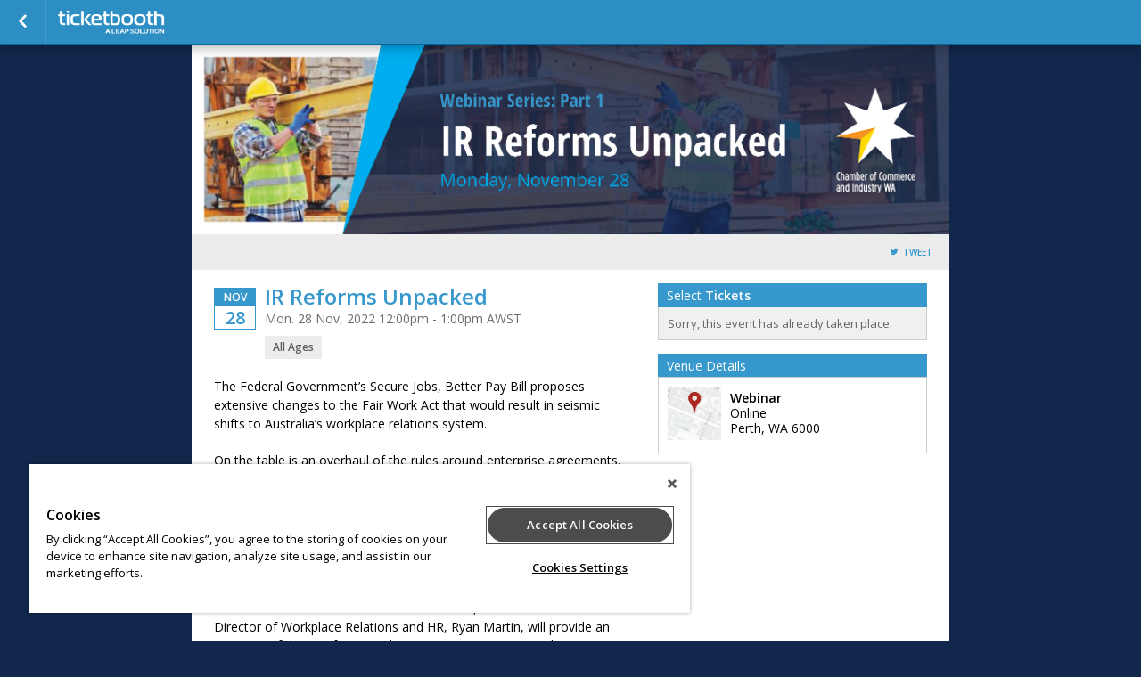

--- FILE ---
content_type: text/html; charset=UTF-8
request_url: https://embed.ticketbooth.com.au/event/ir-reforms-unpacked?_ga=2.91480600.348324422.1669266440-244671153.1616987164
body_size: 19971
content:
<!DOCTYPE html>
<html lang="en-AU" xmlns="http://www.w3.org/1999/xhtml" xmlns:fb="http://ogp.me/ns/fb#"  xmlns:og="http://opengraphprotocol.org/schema/"> <!--<![endif]-->
    <link rel="canonical" href="https://events.ticketbooth.com.au/event/ir-reforms-unpacked" />
<!--
Generated: Sat, 17 Jan 2026 22:35:06 -0500
Req ID: aWxU6h83Yqnh9BA
Host: php-front-f4bf9f7db-dbr6z
Env: prod
Version: 20260105.3.4
Locale: en_AU
-->

    <head>
        
            <script type="text/javascript" src="https://cdn.cookielaw.org/consent/6b823af2-5ecd-4104-b7e6-061f980873d1/OtAutoBlock.js" ></script>
            <script type="text/javascript" src="https://cdn.cookielaw.org/scripttemplates/otSDKStub.js"  charset="UTF-8" data-domain-script="6b823af2-5ecd-4104-b7e6-061f980873d1" ></script>
        
        <!-- Google Tag Manager -->
                            <script type="text/plain" class="optanon-category-C0004"
>
            (function(w,d,s,l,i){w[l]=w[l]||[];w[l].push({'gtm.start':
            new Date().getTime(),event:'gtm.js'});var f=d.getElementsByTagName(s)[0],
            j=d.createElement(s),dl=l!='dataLayer'?'&l='+l:'';j.async=true;j.src=
            'https://www.googletagmanager.com/gtm.js?id='+i+dl;f.parentNode.insertBefore(j,f);
        })(window,document,'script','dataLayer','GTM-NBRB2PB');</script>
                <!-- End Google Tag Manager -->

        <meta name="description" content="IR Reforms Unpacked Mon. 28 Nov, 2022 12:00pm - 1:00pm AWST The Federal Government’s Secure Jobs, Better Pay Bill proposes extensive changes to the Fair " />
        <meta name="verify-v1" content="iIKExp1ignJ7FqP4Wm5aoYQR8dB7lMBQEb9RGkhgYkc=" />
        <meta http-equiv="Content-Language" content="en-us" />
        <meta http-equiv="Content-Type" content="text/html; charset=utf-8" />

        <meta name="viewport" content="width=device-width, initial-scale=1.0" />

        <link rel="icon" href="//sc-partners.s3.amazonaws.com/ticketbooth/images/favicon.ico" type="image/x-icon">
        <link rel="apple-touch-icon" href="//sc-partners.s3.amazonaws.com/ticketbooth/images/apple-touch-icon.png" />
        <link rel="shortcut icon" href="//sc-partners.s3.amazonaws.com/ticketbooth/images/favicon.ico" />

        <meta http-equiv="X-UA-Compatible" content="chrome=1">

        <!-- Open Graph -->
                    <meta property="fb:app_id" content="456277661055966" />
                <meta property="og:type" content="website" />
        <meta property="og:title" content="IR Reforms Unpacked" />
        <meta property="og:image"
              content="https://sc-events.s3.amazonaws.com/23098/8562803/ae20dad7d54ed7ad1c611c5ca0c92a78067a9c4fdacddbc32e931de6fb68be14/96d04526-9ebc-464f-a30b-789d642fb1c4__og.PNG" />
        <meta property="og:url" content="https://embed.ticketbooth.com.au/event/ir-reforms-unpacked/tag/fbog" />
        <meta property="og:description"
              content="Tickets for IR Reforms Unpacked in Perth from Ticketbooth. The Federal Government’s Secure Jobs, Better Pay Bill proposes extensive changes to the Fair Work Act that would result in seismic shifts to Australia’s workplace relations system.  On the table is an overhaul of the rules around enterp" />
        <meta property="og:site_name" content="Ticketbooth" />

                    <!--Twitter Card-->
            <meta name="twitter:card" content="summary" />
            <meta name="twitter:site" content="@ticketboothaus" />
                        <meta name="twitter:title" content="IR Reforms Unpacked" />
                                                <meta name="twitter:url" content="https://embed.ticketbooth.com.au/event/ir-reforms-unpacked/tag/fbog"/>
                                    <meta name="twitter:description" content="The Federal Government’s Secure Jobs, Better Pay Bill proposes extensive changes to the Fair Work Act that would result in seismic shifts to Australia’s workplace relations system.  On the ta..." />
                                        <meta name="twitter:image" content="https://sc-events.s3.amazonaws.com/23098/8562803/ae20dad7d54ed7ad1c611c5ca0c92a78067a9c4fdacddbc32e931de6fb68be14/96d04526-9ebc-464f-a30b-789d642fb1c4_fit_300.PNG" />
                <meta name="twitter:image:width" content="300" />
                    
        
        <title>Tickets for IR Reforms Unpacked in Perth from Ticketbooth</title>

                <link media="screen"rel="stylesheet" type="text/css" href="/assets/partners/default/events/events.css?v=3.1&sh=00b204e9800998ecf8427e" />        <link media="print"rel="stylesheet" type="text/css" href="/assets/partners/default/events/print.css?sh=00b204e9800998ecf8427e" />
        
                <link rel="stylesheet" type="text/css" href="/assets/partners/ticketbooth/events/theme.css?v=2.7.1&sh=00b204e9800998ecf8427e" />
        <link media="screen"rel="stylesheet" type="text/css" href="/scheme/37336.css?hs=0bd79be6ff&sh=00b204e9800998ecf8427e" />
        <!-- Output scripts -->
                                    <script type="text/javascript" src="https://ajax.googleapis.com/ajax/libs/jquery/3.6.0/jquery.min.js" integrity="sha512-894YE6QWD5I59HgZOGReFYm4dnWc1Qt5NtvYSaNcOP+u1T9qYdvdihz0PPSiiqn/+/3e7Jo4EaG7TubfWGUrMQ==" crossorigin="anonymous"  class="optanon-category-C0001"></script>                            <script type="text/javascript" src="/js/jquery.colorbox-1.6.3.min.js?sh=00b204e9800998ecf8427e" class="optanon-category-C0001"></script>                            <script type="text/javascript" src="https://code.jquery.com/ui/1.14.1/jquery-ui.min.js" integrity="sha256-AlTido85uXPlSyyaZNsjJXeCs07eSv3r43kyCVc8ChI=" crossorigin="anonymous"  class="optanon-category-C0001"></script>        <script type="text/javascript" src="/js/modernizr.min.js?sh=00b204e9800998ecf8427e" class="optanon-category-C0001"></script>        <script type="text/javascript" src="/js/jquery.modal.min.js?sh=00b204e9800998ecf8427e" class="optanon-category-C0001"></script>        <script type="text/javascript" src="/js/breakpoints.js?sh=00b204e9800998ecf8427e" class="optanon-category-C0001"></script>
        
                    <!-- JSON output of event info for JS consumption -->
            <script type="text/javascript">
                var EVENT = {"event_id":"8562803","event":"IR Reforms Unpacked","venue_id":"48232","seller_id":"23098","event_type":"3","description":"<p>The Federal Government\u2019s Secure Jobs, Better Pay Bill proposes extensive changes to the Fair Work Act that would result in seismic shifts to Australia\u2019s workplace relations system.\u00a0<\/p>\n<p>On the table is an overhaul of the rules around enterprise agreements, changes to fixed-term contracts, additional avenues to arbitration and amendments aimed at addressing gender and pay equity.<\/p>\n<p style=\"font-style: inherit; font-weight: inherit;\">The Government is seeking to introduce these changes as soon as possible, which means many employers will be unaware of the impact they will have on their business until it is too late.<\/p>\n<p style=\"font-style: inherit; font-weight: inherit;\">This first in a series of webinars on the IR Bill, CCIWA\u2019s Associate Director of Workplace Relations and HR, Ryan Martin, will provide an overview of these reforms and answer any questions employers may have.<\/p>\n<p style=\"font-style: inherit; font-weight: inherit;\">As the reforms progress, our webinar series will keep you informed of the Bill and its rollout, when these changes will start to impact your business, and what you can do to start to prepare.<\/p>\n<p style=\"font-style: inherit; font-weight: inherit;\">Speaker<\/p>\n<p style=\"font-style: inherit; font-weight: inherit;\"><img src=\"\/\/sc-events.s3.amazonaws.com\/e7d6b6d2-6985-4d0f-b73a-4030bae7472c_resize.png\" alt=\"\" width=\"618\" height=\"360\" \/><\/p>\n<p style=\"font-style: inherit; font-weight: inherit;\">\u00a0<\/p>\n<p><strong>Stay Connected<\/strong><\/p>\n<p><strong><a href=\"https:\/\/www.facebook.com\/CCIWA\/#_ga=2.122435010.873994050.1668749873-1122153879.1661321790\" target=\"_blank\" rel=\"noopener\"><img src=\"https:\/\/sc-events.s3.amazonaws.com\/23098\/8405398\/152c106aeb67ab07c6b0c735fbcddccc889344f3c55955ebcb53794ce97391d1\/92dc7377-ba48-4a88-ae5e-c5121e48daf2.jpg\" alt=\"\" width=\"129\" height=\"41\" \/><\/a>\u00a0\u00a0 \u00a0 \u00a0 \u00a0 \u00a0<a href=\"https:\/\/www.linkedin.com\/company\/chamber-of-commerce-&amp;-industry-of-western-australia\/mycompany\/#_ga=2.17835711.746490454.1666575380-1122153879.1661321790\" target=\"_blank\" rel=\"noopener\"><img src=\"https:\/\/sc-events.s3.amazonaws.com\/23098\/8405398\/101c2ab63b78966ca8120826cbb9c42d1535b7e4cbc224b6239e03e40be5cd2b\/ae47a01c-9a4d-434d-b35e-e642f59dbe60.png\" alt=\"\" width=\"137\" height=\"39\" \/><\/a><\/strong><\/p>\n<hr>\n<p><strong>Event Details:<\/strong><\/p>\n<p><strong>Date:<\/strong> Monday, 28 Nov. 2022<\/p>\n<p><strong>Time:<\/strong> 12:00-1:00pm<\/p>\n<p><strong>Venue:\u00a0 ONLINE EVENT ONLY<\/strong><\/p>\n<p>\u00a0<\/p>\n<p><strong>***Link to join this webinar will be sent prior to the event.\u00a0<\/strong><\/p>\n<div><hr><\/div>\n<p>For any queries, please contact the CCIWA Events Team:<\/p>\n<p>E:\u00a0<a href=\"mailto:functions@cciwa.com\">functions@cciwa.com<\/a><\/p>\n<p>T: (08) 9365 7500<\/p><\/hr><\/hr>","currency":"AUD"};
            </script>
        
                    <!-- Google tag (gtag.js)  classic Leap GA4 -->
            <script async src="https://www.googletagmanager.com/gtag/js?id=G-LKJ1KK2YZW"></script>
            <script>
                window.dataLayer = window.dataLayer || [];
                function gtag(){dataLayer.push(arguments);}
                gtag('js', new Date());
                gtag('config', 'G-LKJ1KK2YZW');
            </script>

            <script>
                $(function() {
                    // Call jsGetTimes() in cases the page is loaded and a customer stays on
                    // initial checkout page after clicks to Back button in browser.
                    // We want to render Available times for currently selected date, not only dates dropdown.
                    const dateDropdown = $('#event_date').val();
                    if (dateDropdown) {
                        jsGetTimes(dateDropdown);
                    }
                });
            </script>
            <script type="text/plain" class="optanon-category-C0002"
>
                // <!-- Google Analytics -->
                (function(i,s,o,g,r,a,m){i['GoogleAnalyticsObject']=r;i[r]=i[r]||function(){
                (i[r].q=i[r].q||[]).push(arguments)},i[r].l=1*new Date();a=s.createElement(o),
                m=s.getElementsByTagName(o)[0];a.async=1;a.src=g;m.parentNode.insertBefore(a,m)
                })(window,document,'script','//www.google-analytics.com/analytics.js','ga');
                ga('create', 'UA-41980729-2', {name: "main"});
                $(function() {
                    ga(function() {
                        if(window['GoogleAnalyticsPageViewsSent']) return;
                        var allTrackers = ga.getAll();
                        for(var i in allTrackers) {
                            try {
                                allTrackers[i].require('displayfeatures');
                            } catch(err) {}
                            try{
                                allTrackers[i].send('pageview');
                            } catch(err) {}
                            try{
                                if (allTrackers[i].get('name') == 'main') {
                                                                            allTrackers[i].set('dimension1',"Online Events");
                                                                                                                allTrackers[i].set('dimension2',"8562803");
                                                                                                                allTrackers[i].set('dimension3',"23098");
                                        allTrackers[i].set('dimension4',"40");
                                                                    }
                            } catch(err) {}
                        }
                        window['GoogleAnalyticsPageViewsSent'] = 1;
                    });
                });
            </script>
            <script type="text/javascript">
                
                var closeText = 'Close';
            </script>
        
        <script type="text/plain" class="optanon-category-C0004"
>
!function(f,b,e,v,n,t,s){if(f.fbq)return;n=f.fbq=function(){n.callMethod?
n.callMethod.apply(n,arguments):n.queue.push(arguments)};if(!f._fbq)f._fbq=n;
n.push=n;n.loaded=!0;n.version='2.0';n.queue=[];t=b.createElement(e);t.async=!0;
t.src=v;s=b.getElementsByTagName(e)[0];s.parentNode.insertBefore(t,s)}(window,
document,'script','//connect.facebook.net/en_US/fbevents.js');
fbq('init', '473304166210815');
fbq('track', 'PageView');
window.parent.postMessage(
    {"type":"analytics-event","provider":"facebook","data":{"action":"track","type":"PageView"}},
    "*"
);
fbq('track', 'ViewContent', {
    content_type: 'product',
    eventref: "",
    content_ids: ["8562803"]});
window.parent.postMessage(
    {"type":"analytics-event","provider":"facebook","data":{"action":"track","type":"ViewContent","data":{"content_type":"product","eventref":"","content_ids":["8562803"]}}},
    "*"
);

</script>
<script>(function(w,d,s,l,i){w[l]=w[l]||[];w[l].push({"gtm.start": new Date().getTime(),event:"gtm.js"});var f=d.getElementsByTagName(s)[0], j=d.createElement(s),dl=l!="dataLayer"?"&l="+l:"";j.async=true;j.src= "https://www.googletagmanager.com/gtm.js?id="+i+dl;f.parentNode.insertBefore(j,f); })(window,document,"script","dataLayer","GTM-WMTP6JZ");</script><!-- Global site tag (gtag.js) - Google Analytics --> <script async src="https://www.googletagmanager.com/gtag/js?id=G-VCPXTXFWFG"></script> <script> window.dataLayer = window.dataLayer || []; function gtag(){dataLayer.push(arguments);} gtag('js', new Date()); gtag('config', 'G-VCPXTXFWFG); </script><script type="text/plain" class="optanon-category-C0004"
>
ga('create', 'UA-22846795-12',{
    'name': 'client',
    'allowLinker': true
});
var ga_dectorator = function(e) {
    var me = this;
    var protocol = new RegExp('^https?://','i');
    if (me && me.href && protocol.test(me.href)) {            // Ensure this is a link
        ga(function() {                                  // Only if ga is loaded.
            window.linker = window.linker || new window.gaplugins.Linker(ga.getByName('client'));
            me.href = window.linker.decorate(me.href,true);
        });
    }
};
$ && $(function() {
    $('.listing_desc a').mousedown(ga_dectorator).keydown(ga_dectorator);
});
</script>
<!-- Google tag (gtag.js) -->
<script type="text/plain" class="optanon-category-C0004"
 async src="https://www.googletagmanager.com/gtag/js?id=G-VCPXTXFWFG"></script>
<script type="text/plain" class="optanon-category-C0004"
>
    window.dataLayer = window.dataLayer || [];
    function gtag(){dataLayer.push(arguments);}
    gtag('js', new Date());

   gtag('config', 'G-VCPXTXFWFG');
</script>
<script type="text/plain" class="optanon-category-C0004"
 async src="https://www.googletagmanager.com/gtag/js?id=AW-787751351"></script>
<script type="text/plain" class="optanon-category-C0004"
>
  window.dataLayer = window.dataLayer || [];
  function gtag(){dataLayer.push(arguments);}
  gtag('js', new Date());

  gtag('config', 'AW-787751351', { 'allow_enhanced_conversions': true });
</script>
<script type="text/plain" class="optanon-category-C0004"
>
  window.analytics=window.analytics||[],window.analytics.methods=["identify","group","track","page","pageview","alias","ready","on","once","off","trackLink","trackForm","trackClick","trackSubmit"],window.analytics.factory=function(t){return function(){var a=Array.prototype.slice.call(arguments);return a.unshift(t),window.analytics.push(a),window.analytics}};for(var i=0;i<window.analytics.methods.length;i++){var key=window.analytics.methods[i];window.analytics[key]=window.analytics.factory(key)}window.analytics.load=function(t){if(!document.getElementById("analytics-js")){var a=document.createElement("script");a.type="text/javascript",a.id="analytics-js",a.async=!0,a.src=("https:"===document.location.protocol?"https://":"http://")+"cdn.segment.io/analytics.js/v1/"+t+"/analytics.min.js";var n=document.getElementsByTagName("script")[0];n.parentNode.insertBefore(a,n)}},window.analytics.SNIPPET_VERSION="2.0.9",
  window.analytics.load("w9nifmHViNb3AO9MsDSKAQb0ulGw40Xs");
  window.analytics.page();
</script>

                <script>
            var TSLUG_DISMISS = "Dismiss";
        </script>

        
        <script type="text/javascript">
            var isEmbed = window.parent.length != 0;
            var screenWidth = Math.max(document.documentElement.clientWidth, window.innerWidth || 0) - 100;
            var runOptions = {
                maxWidth: screenWidth,
                maxHeight: '100%',
                fitViewport: true,
                closeText: closeText + ': x'
            };

            var runModal = new $.Modal('mymodal', runOptions);

            var myModal = {
                // For hidden objects that require cloning
                inlineClone : function (obj, callback) {
                    options = {
                        afterOpen: function() {
                            callback && callback();
                        }
                    }
                    runModal.open(obj.clone().show(), options);
                    return false;
                },
                inline: function (obj, callback) {
                    options = {
                        afterOpen: function() {
                            callback && callback();
                        }
                    }
                    runModal.open(obj, options);
                    return false;
                },
                iframe: function (obj, callback) {

                    options = {
                        afterOpen: callback || function(){},
                        afterClose: function () {
                            $('.mymodal-content').empty();
                        }
                    }

                    var href = $(obj).attr('href') || $(obj).attr('src') || (typeof obj == 'string' ? obj : 'about:blank');

                    var $div;
                    if (href[0] == '#') {
                        $div = $(href).clone();
                        runModal.open($div, options);
                    } else {
                        $div = $('<div />');
                        if(/(jpe?g|png|gif)$/i.exec(href)) {
                            $div.append($('<img id="modalImage" src="' + href + '" />'));
                            runModal.open($div, options);
                            $('#modalImage').on('load', function(){runModal.refresh();});
                        } else {
                            $div.on('load', href, function(){
                                runModal.open($div, options);
                            });
                        }
                    }

                    return false;
                },
                close : function () {
                    runModal.close(true);
                },
                refresh : function () {
                    runModal.refresh()
                }
            }

            var updateParentHeight = function() {
                window.parent.postMessage($('body').outerHeight(true), '*');
            };

            $(window).on('load', function() { updateParentHeight(); });

            $(function() {
                if (isEmbed) {
                    $('body').addClass('embed');
                    $('.desktop').attr('target', '_blank');
                }
                updateParentHeight();
                //so listing colorboxes are an option
                if($.colorbox) {
                    $('.listing_desc a.colorbox').colorbox({iframe:true,width:'75%',height:'600px'});
                }
            });

        </script>

        <script type="text/javascript">
            $(function(){
                // Confirm Request to Cancel Tickets
                $(document).on('click', '#continue_request', function () {
                    if(classic_ga4) {
                        classic_ga4.forEach(instance => {
                            instance.fireRemoveItems(
                                instance.getReservationItems(
                                '{}'));
                        });
                    }
                    $('#loading').show();
                    $('#cancel_reservation_form').submit();
                    return false;
                });

                // Cancel Request to Cancel Tickets
                $(document).on('click', '#cancel_request', function () {
                    // myModal.close();
                    if ($.colorbox) {
                        $.colorbox.close();
                    }
                    return false;
                });

                if($('#warn_about_clearing').length) {
                    // var warn_about_clearing = $('#warn_about_clearing').detach().show();
                    var warn_about_clearing = $('#warn_about_clearing');


                    // Cancel Request Btn
                    // $('.cancel_res, #cancel_reservation').click(function(ev) {
                    //     ev.preventDefault();
                    //     myModal.inline(warn_about_clearing);
                    //     return false;
                    // });
                    if ($.colorbox) {
                        $('.cancel_res, #cancel_reservation').colorbox({
                            inline: true,
                            href: '#warn_about_clearing'
                        });
                    }
                }
            });
        </script>
    </head>

    
<!--[if lt IE 7]>      <body class="event-page lt-ie10 lt-ie9 lt-ie8 lt-ie7"> <![endif]-->
<!--[if IE 7]>         <body class="event-page lt-ie10 lt-ie9 lt-ie8"> <![endif]-->
<!--[if IE 8]>         <body class="event-page lt-ie10 lt-ie9"> <![endif]-->
<!--[if IE 9 ]>        <body class="event-page lt-ie10 ie9"> <![endif]-->
<!--[if gt IE 9]><!--> <body class="event-page"> <!--<![endif]-->
        <!-- Google Tag Manager (noscript) -->
        <noscript><iframe src="https://www.googletagmanager.com/ns.html?id=GTM-NBRB2PB" height="0" width="0" style="display:none;visibility:hidden" title="GTM"></iframe></noscript>
        <!-- End Google Tag Manager (noscript) -->
        
        <nav role="navigation" >
                                        <section id="nav_title">
                    <a href="/events/23098" class="back-button"><span class="sr-only">Go Back</span></a>
                </section>
                        <!-- TODO: Needs hide_nav_bar setting check... -->
                            <section id="nav_logo">
                                        <a href="http://www.ticketbooth.com.au" class="desktop">ticketbooth</a>
                </section>
                                            </nav>

        <div id="nav_cart_details">
                    </div>
        <div class="flash-zone js-error-bar">
                    </div>

        <style>
            header { padding-top: 0px; }
            div.flash-zone {
                margin-top: 50px;
            }
            .customer-care {
                display: block;
                background: yellow;
                border-bottom: 1px solid rgba(0,0,0,0.2);
                text-align: center;
                padding: 7px 20px;
                opacity: 0.7;
                font-size: 12px;
                line-height: 22px;
                font-weight: bold;
            }
        </style>

                    <div id="customer-care-wrapper" style="display:none">
                <div class="customer-care">
                    This order is being recorded as being placed by a ShowClix representative <span id="customer-care-name"></span>.
                </div>
                <div class="customer-care">
                                                                <a href="https://wiki.clix.io/Event_ir-reforms-unpacked" target="_blank" rel="noopener">View the event wiki page</a>
                                                                <a href="https://admin.ticketbooth.com.au/event/8562803" target="_blank" rel="noopener">View event in admin</a>
                                                                <a href="#" target="_blank" rel="noopener" onclick="clearCustomerCareInfo();return false;">Clear User</a>
                                    </div>
                            </div>

            <script type="text/javascript">
    window.adminUrl = "https://admin.ticketbooth.com.au";

    // if we already have their id set then auto-show the banner
    try {
        if(localStorage && localStorage.getItem('custCareId') && localStorage.getItem('custCareName')) {
            applyCustomerCareInfo();
        }
    } catch(e) {}

    function setCustomerCareInfo(id, name) {
        try {
            localStorage.setItem('custCareId', id);
            localStorage.setItem('custCareName', name);
            const event = new Event('custCareIdSet');
            document.dispatchEvent(event);
            applyCustomerCareInfo(name);
        } catch(e) {
            console.error('Unable to store customer care ID' + e.message);
        }
    }

    function applyCustomerCareInfo() {
        var count = 0;
        // in new listings the html isn't on the page at initial load so try every 250ms until you find it
        var interval = setInterval(function() {
            count++;
            var wrapper = document.getElementById("customer-care-wrapper");
            if(wrapper) {
                try {
                    document.getElementById("customer-care-name").innerHTML = '('+localStorage.getItem('custCareName')+')';
                } catch(e) {}
                wrapper.style = "";
                clearInterval(interval);
            }

            // tries for 10 seconds
            if(count >= 40) {
                clearInterval(interval);
            }
        }, 250);
    }

    function clearCustomerCareInfo() {
        try {
            localStorage.removeItem('custCareId');
            localStorage.removeItem('custCareName');
        } catch(e) {}
        document.getElementById("customer-care-wrapper").style = "display:none";
    }
</script>
        
        <header >
                                                        <img role="banner" src="//sc-schemes.s3.amazonaws.com/37336/header_image.jpg" alt="Tickets for IR Reforms Unpacked" />
                                        </header>

        <article role="main">
            

<!--[if lte IE 6]>
<div class="err_box">
    <em>Hang on there...</em>
    <p>It looks like you're using a <strong>browser that we don't support</strong>.
    Want to get the most out of your  experience?
    Upgrade to one of these modern browsers. </p>
    <div class="browsers">
        <span>Click to download...</span>
        <a href="http://www.google.com/chrome" class="browser_download" id="chrome">Chrome 2.0+</a>
        <a href="http://www.mozilla.com/" class="browser_download" id="firefox">Firefox 3+</a>
        <a href="http://www.apple.com/safari/" class="browser_download" id="safari">Safari 3+</a>
        <a href="http://www.opera.com/download/" class="browser_download" id="opera">Opera 9.5+</a>
        <a href="http://www.microsoft.com/windows/internet-explorer/" class="browser_download" id="ie">Internet Explorer 7+</a>
    </div>
    <div class="clearfix"></div>
</div>
<![endif]-->

<noscript>
    <div class="err_box">
        <em style="color: red;">Warning</em>
        <p style="color: black;">Oh, no! You don't have JavaScript enabled!<br />Javascript is required to use this website and to purchase tickets.</p>
    </div>
</noscript><section id="event-errors">
<!-- <script type="text/javascript" src="https://s3.amazonaws.com/sc-js/error_bar.js" ></script> -->
<script type="text/javascript" src="/js/error_bar.js" ></script>
<!-- End Errors -->
</section>
<section id="listing_header" style="text-align: right">

    <label class="listing-header-toggle mobile-only" for="listing-header-tog">Share</label>
    <input type="checkbox" class="mobile-only" id="listing-header-tog"/>

    <div class="listing-header-items">

    <!-- Membership -->
                        
    
                
            <a class="btn-toolbar twitter" data-icon="&#xe6f4;" href="https://twitter.com/intent/tweet?source=tweetbutton&text=Get+tickets+for+IR+Reforms+Unpacked+at+Webinar+%23Perth+-&via=ticketboothaus&related=ticketboothaus&url=https://embed.ticketbooth.com.au/event/ir-reforms-unpacked">Tweet</a>
    
    <!-- Social Buttons -->
                            <div class="fb-like"
            data-href       = "https://embed.ticketbooth.com.au/event/ir-reforms-unpacked/tag/fbog"
            data-layout     = "button"
            data-action     = "like"
            data-show-faces = "false"
            data-share      = "false"
            colorscheme     = "light"
            height          = "20"
            style           = "height:20px;vertical-align:middle;border:none; overflow:hidden; margin-right:4px; visibility: hidden" allowTransparency="true">
        </div>
        
    </div>

</section>
    <script type="text/plain" class="optanon-category-C0004"
 src="//platform.twitter.com/widgets.js" async ></script><script type="text/javascript">
    $(function() {
        $('.reminder, .email-button').colorbox({iframe:true, title: false, width: '95%', height: '95%', maxWidth: '700px', maxHeight: '400px'});
    });
</script>
<div class="event_col_wrap">
<section id="event_col_one">
    <!-- Membership (visible on mobile only) -->
    <div class="membership-mobile">
                                        </div>
    <div id="event_info">
                                <div class="date_container">
                <time datetime="2022-11-28T12:00:00+0800" class="date_block">
                    <span class="month_row">Nov</span>
                    <span class="day_row">28</span>
                </time>
                                            </div>
            
<div id="title_wrapper" >

    <h1 class="showtitle">
        IR Reforms Unpacked    </h1>

    <div class="event_date">
                    Mon. 28 Nov, 2022 12:00pm - 1:00pm            AWST            </div>
    <div class="mobile-only">
            <div class="event-spec all_ages" data-label="Ages">
                    All Ages            </div>
    </div>
</div>

<div class="mobile-hidden">
     <div class="event-specs">
                        <div class="event-spec all_ages" data-label="Ages">
                    All Ages            </div>
</div>
</div>

<!-- Semantic Web Markup -->
<script type="application/ld+json">{"@context":"http://schema.org","@type":"Event","name":"IR Reforms Unpacked","url":"https://embed.ticketbooth.com.au/event/ir-reforms-unpacked","startDate":"2022-11-28T12:00:00+0800","endDate":"2022-11-28T13:00:00+0800","image":"https://sc-events.s3.amazonaws.com/23098/8562803/ae20dad7d54ed7ad1c611c5ca0c92a78067a9c4fdacddbc32e931de6fb68be14/96d04526-9ebc-464f-a30b-789d642fb1c4.PNG","description":"The Federal Government\u2019s Secure Jobs, Better Pay Bill proposes extensive changes to the Fair Work Act that would result in seismic shifts to Australia\u2019s workplace relations system.\u00a0\nOn the table is an overhaul of the rules around enterprise agreements, changes to fixed-term contracts, additional avenues to arbitration and amendments aimed at addressing gender and pay equity.\nThe Government is seeking to introduce these changes as soon as possible, which means many employers will be unaware of the impact they will have on their business until it is too late.\nThis first in a series of webinars on the IR Bill, CCIWA\u2019s Associate Director of Workplace Relations and HR, Ryan Martin, will provide an overview of these reforms and answer any questions employers may have.\nAs the reforms progress, our webinar series will keep you informed of the Bill and its rollout, when these changes will start to impact your business, and what you can do to start to prepare.\nSpeaker\n\n\u00a0\nStay Connected\n\u00a0\u00a0 \u00a0 \u00a0 \u00a0 \u00a0\n\nEvent Details:\nDate: Monday, 28 Nov. 2022\nTime: 12:00-1:00pm\nVenue:\u00a0 ONLINE EVENT ONLY\n\u00a0\n***Link to join this webinar will be sent prior to the event.\u00a0\n\nFor any queries, please contact the CCIWA Events Team:\nE:\u00a0functions@cciwa.com\nT: (08) 9365 7500","offers":[{"@type":"Offer","category":"primary","name":"Member Complimentary ","price":"0.00","priceCurrency":"AUD","availability":"InStock","validFrom":"2022-11-17T00:00:00+0800","validThrough":"2022-11-28T09:30:00+0800","url":"https://embed.ticketbooth.com.au/event/ir-reforms-unpacked"},{"@type":"Offer","category":"primary","name":"Non-Member price","price":"38.50","priceCurrency":"AUD","availability":"InStock","validFrom":"2022-11-17T00:00:00+0800","validThrough":"2022-11-28T09:30:00+0800","url":"https://embed.ticketbooth.com.au/event/ir-reforms-unpacked"}],"location":{"@context":"http://schema.org","@type":"Place","name":"Webinar","address":{"@context":"http://schema.org","@type":"PostalAddress","streetAddress":"Online","addressLocality":"Perth","addressRegion":"WA","postalCode":"6000","addressCountry":"AU"}}}</script>    </div>

    <div id="mobile-tabs">
        <ul>
            <li data-tab="#ticket-form, #access-code-form" class="active">Get Tickets</li>
            <li data-tab="#event-desc, #venue_info, #extra_event_details, #hashtag_networks, #about-org">Details</li>

                    </ul>
    </div>

    <div class="showinfo mobile-tab" id="event-desc">

    <div class="mobile-only">
        <div class="mobile-title">Event Stats</div>
         <div class="event-specs">
                        <div class="event-spec all_ages" data-label="Ages">
                    All Ages            </div>
</div>
    </div>

    <div class="mobile-title mobile-only">Event Description</div>

    
    <div class="listing_desc">
        <!DOCTYPE html PUBLIC "-//W3C//DTD HTML 4.0 Transitional//EN" "http://www.w3.org/TR/REC-html40/loose.dtd">
<?xml version="1.0" encoding="UTF-8"?><html><body><p>The Federal Government&rsquo;s Secure Jobs, Better Pay Bill proposes extensive changes to the Fair Work Act that would result in seismic shifts to Australia&rsquo;s workplace relations system.&nbsp;</p><br>
<p>On the table is an overhaul of the rules around enterprise agreements, changes to fixed-term contracts, additional avenues to arbitration and amendments aimed at addressing gender and pay equity.</p><br>
<p style="font-style: inherit; font-weight: inherit;">The Government is seeking to introduce these changes as soon as possible, which means many employers will be unaware of the impact they will have on their business until it is too late.</p><br>
<p style="font-style: inherit; font-weight: inherit;">This first in a series of webinars on the IR Bill, CCIWA&rsquo;s Associate Director of Workplace Relations and HR, Ryan Martin, will provide an overview of these reforms and answer any questions employers may have.</p><br>
<p style="font-style: inherit; font-weight: inherit;">As the reforms progress, our webinar series will keep you informed of the Bill and its rollout, when these changes will start to impact your business, and what you can do to start to prepare.</p><br>
<p style="font-style: inherit; font-weight: inherit;">Speaker</p><br>
<p style="font-style: inherit; font-weight: inherit;"><img src="//sc-events.s3.amazonaws.com/e7d6b6d2-6985-4d0f-b73a-4030bae7472c_resize.png" alt="" width="618" height="360"></p><br>
<p style="font-style: inherit; font-weight: inherit;">&nbsp;</p><br>
<p><strong>Stay Connected</strong></p><br>
<p><strong><a href="https://www.facebook.com/CCIWA/#_ga=2.122435010.873994050.1668749873-1122153879.1661321790" target="_blank" rel="noopener"><img src="https://sc-events.s3.amazonaws.com/23098/8405398/152c106aeb67ab07c6b0c735fbcddccc889344f3c55955ebcb53794ce97391d1/92dc7377-ba48-4a88-ae5e-c5121e48daf2.jpg" alt="" width="129" height="41"></a>&nbsp;&nbsp; &nbsp; &nbsp; &nbsp; &nbsp;<a href="https://www.linkedin.com/company/chamber-of-commerce-&amp;-industry-of-western-australia/mycompany/#_ga=2.17835711.746490454.1666575380-1122153879.1661321790" target="_blank" rel="noopener"><img src="https://sc-events.s3.amazonaws.com/23098/8405398/101c2ab63b78966ca8120826cbb9c42d1535b7e4cbc224b6239e03e40be5cd2b/ae47a01c-9a4d-434d-b35e-e642f59dbe60.png" alt="" width="137" height="39"></a></strong></p><br>
<hr><br>
<p><strong>Event Details:</strong></p><br>
<p><strong>Date:</strong> Monday, 28 Nov. 2022</p><br>
<p><strong>Time:</strong> 12:00-1:00pm</p><br>
<p><strong>Venue:&nbsp; ONLINE EVENT ONLY</strong></p><br>
<p>&nbsp;</p><br>
<p><strong>***Link to join this webinar will be sent prior to the event.&nbsp;</strong></p><br>
<div><hr></div><br>
<p>For any queries, please contact the CCIWA Events Team:</p><br>
<p>E:&nbsp;<a href="/cdn-cgi/l/email-protection#e482918a87908d8b8a97a487878d9385ca878b89"><span class="__cf_email__" data-cfemail="aec8dbc0cddac7c1c0ddeecdcdc7d9cf80cdc1c3">[email&#160;protected]</span></a></p><br>
<p>T: (08) 9365 7500</p><script data-cfasync="false" src="/cdn-cgi/scripts/5c5dd728/cloudflare-static/email-decode.min.js"></script><script defer src="https://static.cloudflareinsights.com/beacon.min.js/vcd15cbe7772f49c399c6a5babf22c1241717689176015" integrity="sha512-ZpsOmlRQV6y907TI0dKBHq9Md29nnaEIPlkf84rnaERnq6zvWvPUqr2ft8M1aS28oN72PdrCzSjY4U6VaAw1EQ==" data-cf-beacon='{"rayId":"9bfb0a56dff4cfc3","version":"2025.9.1","serverTiming":{"name":{"cfExtPri":true,"cfEdge":true,"cfOrigin":true,"cfL4":true,"cfSpeedBrain":true,"cfCacheStatus":true}},"token":"86303a5c3c5746fa91db9fdfaf7c5dec","b":1}' crossorigin="anonymous"></script>
</body></html>
    </div>

    </div>

    <div id="event-comments" class="mobile-tab">
        <div class="mobile-title mobile-only">Comments</div>
        <div class="mobile-padding">
                    </div>
    </div>

    <div class="clearfix"></div>

</section>

<section id="event_col_two">
            <script type="text/javascript" src="/js/box_office/poop.js?1768707306&sh=00b204e9800998ecf8427e" ></script><script type="text/javascript" src="/js/Locale.js?1768707306&sh=00b204e9800998ecf8427e" ></script>
<form action="/event/ir-reforms-unpacked/" method="POST" id="ticket-form"  class="mobile-tab">

                                                <div class="purchase_tickets">
    <!-- Tickets aren't available at this time -->
    <div class="purchasetitle">

                    Select <strong>Tickets</strong>        
    </div>
    <div class="purchasesubtitle" style="margin-bottom: 18px">
    
            Sorry, this event has already taken place.        </div>

    <!-- But is there a presale? -->
    </div>
<div class="border_test"></div>
<div class="purchase_footer"></div>
                                        
                
</form>





<script type="text/javascript">
    var _L = {
        SELECT_A_TIME:      'Please select a time',
        SELECT_A_TICKET:    'Please select at least one ticket.',
        LOADING:            'Loading',
        COMING_SOON:        '-- PRESALE ONLY --',
        SALES_CLOSED:       '-- ONLINE SALES CLOSED --',
        SOLD_OUT:           '-- SOLD OUT --',
        PREVIEW:            'This is a preview of your event listing. Launch it to enable sales.',
        EACH:               'Each',
        FREE:               'FREE!',
        MINIMUM_PRICE:      'You must enter at least the minimum price for the selected price levels',
        ERR_PRODUCT_ORDERS: 'Product orders require an option selection.',
        NO_SELECT_WARNING:  'Please select at least one ticket',
        FLEX_MIN:           'Not enough events selected. Select more events to enable your subscription!',
        FLEX_MAX:           'Event maximum exceeded. Please select fewer events to enable your subscription.',
        FEE:                'Fee',
        NO_TICKETS:         'No Tickets Available For This Date',
        SERVICE_FEE:        'Booking Fee'
    };
    var REST_BASE = '/rest.api';
    var EVENT_ID = '8562803';

    var currency = 'AUD';
    if (window['currencyLocaleMap'][currency]) {
        currencyLocale = window['currencyLocaleMap'][currency];
        if (window[currencyLocale]) {
            CurrencySettings = window[currencyLocale];
        }
    }
    var decimals = 2;
    var fee_map = {};
    var disclose_fee = true;
</script>
<script type="text/javascript">
    function jsGetTimes(date_selected){
        $('#calendar_recurring_submit_box').hide();
        $('#event_time')
            .find('option')
            .remove();
        if(!date_selected){
            var date_selected = jQuery('#event_date').val();
            $('#selected_date').html($('#event_date option:selected').text());
            $('#date_start_val').hide();
        }
        if (date_selected == '') {
            $('#time_select').attr('style', 'display:none;');  // thanks Josh bugzid:11226
            $('#calendar_recurring_submit_box').attr('style', 'display:none;');
        } else {
            var data = {
                'date' : date_selected
                };
            // Loading state
            $('#event_time').append(
                $("<option selected='selected' disabled></option>").
                attr("value",'0').
                text(_L.LOADING + '...'));
            jQuery.getJSON('', data, function(response) {
                $('#event_time').empty();
                if (response.times && response.times.length > 0) {
                    $('#event_time').append(
                        $("<option></option>").
                            attr("value",'0').
                            text('--' + _L.SELECT_A_TIME + '--'));
                    var times_available = false;
                    jQuery.each(response.times, function(arr_index, arr_element) {
                                                times_available = true;
                        var event_status = arr_element.additional_text ? (' ' + arr_element.additional_text) : '';
                        switch (arr_element.event_status) {
                            case 'pre_sale':
                                event_status = event_status + ' ' + _L.COMING_SOON + ' ';
                                break;
                            case 'post_sale':
                                event_status = event_status + ' ' + _L.SALES_CLOSED + ' ';
                                break;
                            case 'sold_out':
                                event_status = event_status + ' ' + _L.SOLD_OUT + ' ';
                                break;
                            case 'custom_status':
                                if (arr_element.custom_status_text !== null){
                                    event_status = event_status  + ' - ' + arr_element.custom_status_text + ' ';
                                }
                                break;
                        }
                        // If this is only event with tix, preselect it
                        if (arr_element.selected) {
                            $('#event_time').
                            append($("<option selected='selected'></option>").
                            attr("value", arr_element.uri).
                            text(arr_element.time + event_status));
                            $('#selected_time').html('@ ' + $('#event_time option:selected').text());
                            $('#calendar_recurring_submit_box').show();
                        } else {
                            $('#event_time').
                            append($("<option></option>").
                            attr("value", arr_element.uri).
                            text(arr_element.time + event_status));
                        }
                    });
                    if(!times_available){
                        $('#event_time').empty();
                        $('#event_time').append(
                            $("<option></option>").
                                attr("value",'0').
                                text('--' + _L.NO_TICKETS + '--'));
                    }
                }
                $('#event_time').change();
            });
            $('#time_select').attr('style', 'display:block;');
        }
    }

    
    $(function() {

        $('#apply_coupon').click(function () {
            $('#apply_coupon').get(0).value = 'Loading...';
            $('#apply_coupon').click(function(e){
                e.stopPropagation();
                    return false;
                });
            return true;
        });

                $('#event_time').change(function(){
            if ($(this).val() != 0) {
                $('#selected_time').html('@ ' + $('#event_time option:selected').text());
                $('#calendar_recurring_submit_box').show();
            } else {
                $('#selected_time').html('');
                $('#calendar_recurring_submit_box').hide();
            }
        });

                    $('#section').change(function(){
                if(nonSeatsio) {
                    var section = ppl_sections[this.value];
                } else {
                    var section = this.value;
                }
                var price = event_sections[this.value];
                if (premiere_levels && premiere_levels != 'undefined') {
                    $.each(premiere_levels, function(id, discount_info) {
                        if (discount_info.price_level_id == null || discount_info.price_level_id == section || discount_info.price_level_id == 0) {
                            var discount = discount_info.discount;
                            var range = price.length > 1 && price[0] !== price[1];
                            if (discount_info.type == 1) {
                                var cost = price[0] - discount;
                                if (range) {
                                    var highCost = price[1] - discount;
                                }
                            } else {
                                var cost = price[0] - (price[0] * (discount / 100));
                                if (range) {
                                    var highCost = price[1] - (price[1] * (discount / 100));
                                }
                            }


                            var fee = (disclose_fee && fee_map[cost.toFixed(decimals).toString()] !== undefined) ? parseFloat(fee_map[cost.toFixed(decimals).toString()]) : false;
                            var fee_verbiage = `service_fee`;
                            if (range) {
                                var highFee = disclose_fee && typeof(fee_map[highCost.toFixed(decimals).toString()]) !== undefined ? parseFloat(fee_map[highCost.toFixed(decimals).toString()]) : false;
                            }
                            var cost_display = '';
                            if (cost <= 0) {
                                cost_display = _L.FREE;
                            } else if (range) {
                                cost_display = '$' + cost.toFixed(decimals) +
                                    ' - ' + '$' + highCost.toFixed(decimals) +
                                    (fee ? ', plus $' + fee.toFixed(decimals) : '') +
                                    (highFee ? ' - $' + highFee.toFixed(decimals) + (fee_verbiage == 'fee' ? ' fees' : ' service fees') : '');
                            } else {
                                cost_display = '$' + cost.toFixed(decimals) + (fee ? ' + $' + fee.toFixed(decimals) + ' ' + (fee_verbiage == 'fee' ? _L.FEE : _L.SERVICE_FEE) : '');
                            }
                            $('#section_level_' + id).html(cost_display);
                            $('div.level[data-section-level-id="' + id + '"]').show();
                        } else {
                            $('div.level[data-section-level-id="' + id + '"]').hide();
                        }
                    });
                }
            });
        
    });

    var has_tix = false;


    clear_reservation = !has_tix;

    var is_presale = false;

    /**
     * Poll flex option checkboxes and calculate the number
     * of events selected for each bundle.
     *
     * Calculates the number of totals for the bundles
     * requested by the user, not all bundles in the DOM
     *
     * @return {bundle_id:{combo1: total, combo2: total,..},..}
     */
    var calculate_flex_totals = function() {

        var flex_totals = {};
        var combos = $('.flexpass-options-container');
        $.each(combos, function(i, c) {
            var bid = $(c).attr('data-bundle');
            var comboNum = $(c).attr('data-flex-combo');
            var nPasses = $('.js-bundle-qty.flexpass[data-id='+bid+']').val()
            var userRequestItemized = $('.js-bundle-do-itemize:checked[data-bundle='+bid+']').val() == 'no';

            if (comboNum>=nPasses || (!userRequestItemized && comboNum > 0)) {
                return;
            }

            if (!flex_totals[bid]) {
                flex_totals[bid] = {}
            }
            if (!flex_totals[bid][comboNum]) {
                flex_totals[bid][comboNum] = 0;
            }

            var checkboxes = $(c).find('.flex-option-checkbox');
            $.each(checkboxes, function(i, e) {
                if (e.checked) {
                    flex_totals[bid][comboNum]++;
                }
            })
        });

        return flex_totals;
    }

    /**
     * For each bundle, verify the min constraint has been met
     *
     * @param totals {bundle_id:{combo1: total, combo2: total,..},..}
     */
    var flex_min_met = function(totals) {
        if (!totals) {
            return false;
        }
        for (var bid in totals) {
            var min = parseInt($('[data-flex-id=' + bid + ']').attr('data-min'));
            for(var comboNum in totals[bid]){
                if (totals[bid][comboNum] < min) {
                    return false;
                }
            }
        }
        return true;
    }

    /**
     * For each bundle, verify the max constraint has been met
     *
     * @param totals {bundle_id:{combo1: total, combo2: total,..},..}
     */
    var flex_max_met = function(totals) {
        if (!totals) {
            return false;
        }
        for (var bid in totals) {
            var max = parseInt($('[data-flex-id=' + bid + ']').attr('data-max'));
            for(var comboNum in totals[bid]){
                if (totals[bid][comboNum] > max) {
                    return false;
                }
            }
        }
        return true;
    }

    function warn_about_losing_tickets(clear_fcn){
        $('#warn_about_clearing').show();
        on_clear = clear_fcn;
        $.colorbox({
            innerWidth: 430,
            innerHeight: 135,
            inline:true,
            href:"#warn_about_clearing",
            onCleanup: function(){
                $('#warn_about_clearing').hide();
            }
        });
    }

    function check_form(){
        if(is_presale){ return true; }
        if(false){ return true; }
        if(has_tix && !clear_reservation){
            warn_about_losing_tickets(function(){$('#ticket-form').submit();});
            return false;
        }
        if(clear_reservation){
            var ticket_selected = false;
            var min_price_met = true;
            var ticket_selects = $('select.ticket-select');
            ticket_selects.each(function() {
                if (+$(this).val()) {
                    ticket_selected = true;
                }
            });
            $('select.js-bundle-qty.has-ticket').each(function() {
                if ($(this).val()>0)
                    ticket_selected = true;
            });

            $('.pwyw_price_input').each(function() {
                var selected = $(this).closest('tr').find('select.select-qty').val() > 0;
                if (selected && $(this).val() < parseFloat($(this).attr('data-min-price'))) {
                    min_price_met = false;
                }
            });
            if (!min_price_met) {
                ErrorBar.launch(_L.MINIMUM_PRICE);
                return false;
            }
            var products_okay = true;
            var product_selected = false;
            $('tr.product-tr').each(function() {
                if (+$(this).find('select.product-qty').val()) {
                    product_selected = true;
                    $(this).find('.product-option select').each(function() {
                        if (!+$(this).val()) {
                            products_okay = false;
                            ErrorBar.launch(_L.ERR_PRODUCT_ORDERS);
                            return false;
                        }
                    });
                }
            });
            if (!products_okay) return false;
            if (!ticket_selected && !product_selected) {
                ErrorBar.launch(_L.NO_SELECT_WARNING);
                return false;
            }
        }
        var tots = calculate_flex_totals();
        if (!flex_min_met(tots)) {
            ErrorBar.launch(_L.FLEX_MIN);
            return false;
        }
        if (!flex_max_met(tots)) {
            ErrorBar.launch(_L.FLEX_MAX);
            return false;
        }
        return true;
    }
    $(function(){

        $('.ui-datepicker-current-day').removeClass('ui-datepicker-current-day');

        // if ($.modal) {
        //     var reserve_form_modal = $('#reserve_form').detach().show();
        //     $('.reserved_show').click(function () {
        //         myModal.inline(reserve_form_modal);
        //     });
        //     $('.tb, .tb_whos_going, .cb_inline').click(function(){
        //         myModal.iframe($(this));
        //         return false;
        //     });
        //     $('.tb_level').click(function(){
        //         myModal.iframe($(this), function () {
        //             myModal.refresh();
        //         });
        //         return false;
        //     });
        //     $('a.tb_product, .tb_bundle').click(function(){
        //         myModal.iframe($(this), function(){
        //             $('.flexslider').flexslider({
        //                 touch: true,
        //                 useCSS: true
        //             });
        //             myModal.refresh()
        //         });
        //         return false;
        //     });
        // } else {
            $('.reserved_show').colorbox({
                inline: true,
                width: '300px',
                href: '#reserve_form',
                onLoad: function(){
                    $('#reserve_form').show();
                },
                onCleanup: function() {
                    $('#reserve_form').hide();
                }
            });

            $('.tb').colorbox();
            $('.tb_level').colorbox({iframe:true, title: false, width: '95%', height: '95%', maxWidth: '700px', maxHeight: '400px', top:'80px'});
            $('.tb_product').colorbox({iframe:true, title: false, width: '95%', height: '95%', maxWidth: '700px', maxHeight: '400px', top:'80px'});
            $('.tb_bundle').colorbox({iframe:true, title: false, width: '95%', height: '95%', maxWidth: '700px', maxHeight: '400px', top:'80px'});
            $('.cb_inline').colorbox({inline:true, title: false, width: '95%', height: '95%', maxWidth: '700px', maxHeight: '400px', top:'80px'});
            $('.seatingchart').colorbox({scalePhotos:true, maxHeight:500});
        // }


        // $('#reserved_show').toggle(function(){
        //                 $('.reservation_area').toggle();
        //                 $('.gettix_area').toggle();
        //                 $(this).text('Back to ticket select...');
        //                 $('.qty-td select').attr('disabled', 'disabled');
        //                 $('.level-td select').attr('disabled', 'disabled');
        //             }, function(){
        //                 $(this).text('Have a Reserved Seat Code?');
        //                 $('.gettix_area').toggle();
        //                 $('.reservation_area').toggle();
        //                 $('.qty-td select').attr('disabled', '');
        //                 $('.level-td select').attr('disabled', '');
        //             });

        $('#find_recur_event').click(function(){
            if(+$('#event_time').val() != 0){
                $('#loading').show();
                $('#find_recur_event').val(_L.LOADING);
                location.href = $('#event_time').val();
            }
            else{
                ErrorBar.launch(_L.SELECT_A_TIME)
            }
        });


        $('.product-list-info-empty').hide();
        $(document).on("change", '.bundle-tr select.js-bundle-qty', function() {
            var $info = $(this).closest('tr').next('.product-list-info');
            var qty = +$(this).val();

            if (qty == 0) {
                $info.hide();
                return;
            }
            $info.find('ul li:gt(0)').each(function() {
                var quantity = +$(this).find('input.quantity').val();
                $(this).find('span.quantity').html(qty*quantity);
                var $options = $(this).find('select');
                for (i=qty*quantity; i<$options.length; i++) {
                    $($options[i]).remove();
                }
                for (i=$options.length; i < qty*quantity; i++) {
                    $options.last().clone().insertAfter($options.last()).val('');
                }
            });
            $info.show();
        });


        /**
         * Determine if the bundle allows the user to itemize events.
         * Assumes that the prompt is not created when the option is disabled.
         *
         * @param int bundle_id true if use can itemize events
         */
        var eventCanItemize = function(bundle_id){
            return $('.flexpass-mix-prompt[data-bundle='+bundle_id+']').length > 0;
        }
        /**
         * Prompt the user if he/she wants
         * different events for the bundles
         */
        var toggle_flex_itemized_prompt = function(){
            $('.js-bundle-qty.flexpass').each(function() {
                var id = $(this).attr('data-id');
                var nPasses = $(this).val();
                var bundleRow = $('tr[data-flex-id='+id+']')

                if(nPasses > 1 && eventCanItemize(id)){
                    bundleRow.find('.flexpass-mix-prompt').show();
                }else{
                    bundleRow.find('.flexpass-mix-prompt').hide();
                    bundleRow.find('.flexpass-combo-selection-title').hide();
                }
            });
        }

        var getBundleContext = function(id) {
            if(id.target){
                // Argument is an event
                id = $(id.target).attr('data-bundle');
            }

            var bundleRow = $('tr[data-flex-id='+id+']');
            var optContainers = bundleRow.find('.flexpass-options-container');
            var nPasses = $('.js-bundle-qty.flexpass[data-id='+id+']').val();
            var userRequestItemized = bundleRow.find('.js-bundle-do-itemize:checked').val() == 'no';
            var isItemized = (nPasses > 1 && eventCanItemize(id) && userRequestItemized);

            return {
                bundleRow: bundleRow,
                optContainers:optContainers,
                nPasses:nPasses,
                isItemized:isItemized
            };
        }

        /**
         * A selection is itemized when more than one bundle is purchased
         * and a user wants different events for the bundles
         *
         * @param id integer bundle id, Event radio button changed event
         */
        var toggle_flex_items_selection = function(id){
            if(id.srcElement){
                // Argument is an event
                id = $(id.srcElement).attr('data-bundle');
            }
            var flexInput = getBundleContext(id);

            flexInput.optContainers.each(function(i, elemNode){
                var elem = $(elemNode);
                // show/hide all the combo selections
                var selection_num = elem.attr('data-flex-combo');
                if((flexInput.isItemized &&  i<flexInput.nPasses) || i==0){
                    elem.show()
                }else{
                    elem.hide()
                }

                // deselect (reset) checks
                if((!flexInput.isItemized && i>0) || (flexInput.isItemized && i>=flexInput.nPasses)) {
                    elem.find('input[type=checkbox]').each(function(i, inputNode){
                        $(inputNode).prop('checked', false);
                    })
                }
            });

            // show/hide the titles
            if(flexInput.isItemized){
                flexInput.bundleRow.find('.flexpass-combo-selection-title').show();
            }else{
                flexInput.bundleRow.find('.flexpass-combo-selection-title').hide();
            }
        }

        /**
         * @param e event
         */
        var toggle_pl_options_handler = function(e) {
            var id = $(this).attr('data-bundle');
            toggle_pl_options_available(id);
        }

        var toggle_pl_options_onsale = function() {
            // Disable events not currently on sale
            var past_onsale_options = $('.flex-option[data-onsale="0"]');
            var future_onsale_options = $('.flex-option[data-onsale="-1"]');
            past_onsale_options.find('input').prop('disabled', true);
            past_onsale_options.find('span').addClass('flex-option-disabled');
        }

        /**
         * Enable/Disable events based on their onsale status
         * and inventory relative to quantity
         */
        var toggle_pl_options_available = function(id) {
            var flexInput = getBundleContext(id);
            var checked_multiplier = flexInput.isItemized ? 1 : parseInt(flexInput.nPasses);
            plArr = flexInput.optContainers.first().find('.flex-option')
            $.each(plArr, function(index, optnNode) {
                var optn = $(optnNode);
                var pl_id = optn.attr('data-pl');
                var n_avail = parseInt(optn.attr('data-avail'));
                var plOptns = flexInput.optContainers
                                        .find('.flex-option[data-pl='+pl_id+']');

                // find the number of check boxes for this price level that are checked
                var n_checked = 0;

                $.each(plOptns, function(index, elem) {
                    if ($(elem).find('input.flex-option-checkbox').prop('checked')){
                        n_checked += checked_multiplier;
                    }
                });

                // uncheck options until the available amount is met
                while(n_checked > n_avail) {
                    var elem = plOptns.find('input.flex-option-checkbox:checked').last();
                    elem.prop('checked', false);
                    n_checked -= checked_multiplier;
                }

                if( (n_checked+checked_multiplier) > n_avail ) {
                    // disable unchecked boxes so that available is not exceeded
                    plOptns.each(function(index, node) {
                        var elem = $(node);
                        if (!elem.find('input.flex-option-checkbox').prop('checked')) {
                            elem.find('input').prop('disabled', true);
                            elem.find('span').addClass('flex-option-disabled');
                        }
                    });
                } else {
                    // enable checkboxes
                    plOptns.find('input.flex-option-checkbox').prop('disabled', false);
                    plOptns.find('span').removeClass('flex-option-disabled');
                }
            });

            toggle_pl_options_onsale();
        }

        var check_flex_requirements = function() {
            var req_met=true;
            var tots = calculate_flex_totals();
            if (!flex_min_met(tots)) {
                req_met=false;
            }
            if (!flex_max_met(tots)) {
                req_met=false;
            }

            var elem = $('.requirements-flash');
            if(!req_met){
                elem.show();
            }else{
                elem.hide();
            }
        }

        var update_flex_price = function(bundle_id,levels) {
            var query = "?mode=1&event=" + EVENT_ID;
            if(!levels.length) {
                var from_text = $('tr[data-bundle-id="' + bundle_id + '"] .js-flex-price').attr('data-from');
                $('tr[data-bundle-id="' + bundle_id + '"] .js-flex-price').html(from_text);
                from_text = $('tr[data-bundle-id="' + bundle_id + '"] .js-flex-fee').attr('data-from');
                $('tr[data-bundle-id="' + bundle_id + '"] .js-flex-fee').html(from_text);
                from_text = $('tr[data-bundle-id="' + bundle_id + '"] .js-flex-total').attr('data-from');
                $('tr[data-bundle-id="' + bundle_id + '"] .js-flex-total').html(from_text);
                return;
            }
            $.each(levels,function(i,level) {
                query = query + "&levels[]=" + level;
            });
            var i=0;
            return $.ajax({
                url: REST_BASE + "/Bundle/" + bundle_id + "/flex_price_and_fee" + query,
                type: "get",
                success: function(response){
                    $('tr[data-bundle-id="' + bundle_id + '"] .js-flex-price').html(Loc.m(response.price));
                    $('tr[data-bundle-id="' + bundle_id + '"] .js-flex-fee').html(Loc.m(response.fee));
                    $('tr[data-bundle-id="' + bundle_id + '"] .js-flex-total').html(Loc.m(response.total));
                }
            });
        }

        const createItems = () => {
        let items = [];
        if (Array.isArray(classic_ga4) && classic_ga4.length > 0) {
            classic_ga4.forEach(instance => {
                $(".ticket-select").each(function () {
                    if (this.value > 0 && this.dataset.id && this.dataset.name) {
                        items.push(instance.createTicket(this.dataset.id, this.dataset.name, this.dataset.price, this.value));
                    }
                });
                $(".js-bundle-qty").each(function () {
                    if (this.value > 0 && this.dataset.id && this.dataset.name) {
                        items.push(instance.createBundle(this.dataset.id, this.dataset.name, this.dataset.price, this.value));
                    }
                });
                $(".product-qty").each(function () {
                    if (this.value > 0 && this.dataset.id && this.dataset.name) {
                        items.push(instance.createProduct(this.dataset.id, this.dataset.name, this.dataset.price, this.value));
                    }
                });
            });
        }
        return items;
    };


        
            $(document).on("change", '.flex-option-checkbox', function() {
                var bundle_id = $(this).attr('data-bundle');
                var level_ids = [];
                $('.flex-option-checkbox[data-bundle="' + bundle_id + '"]:checked').each(function(k,v){
                    level_ids.push($(v).parents('.flex-option').attr('data-pl'));
                });
                update_flex_price(bundle_id,level_ids);
                // update_flex_fee(bundle_id,level_ids);
            });
        
        $(document).on("change", '.flex-option-checkbox', check_flex_requirements);
        $(document).on("change", '.flex-option-checkbox', toggle_pl_options_handler);
        $(document).on("change", '.js-bundle-do-itemize', toggle_flex_items_selection);
        $(document).on("change", '.js-bundle-do-itemize', toggle_pl_options_handler);

        $('.js-bundle-qty.flexpass').change(function() {
            var id = $(this).attr('data-id');
            var qty = parseInt(this.value);

            if (this.value == 0) {
                $('tr[data-flex-id='+ id +']').hide()
            } else {
                $('tr[data-flex-id='+ id +']').show();
            }

            check_flex_requirements();
            toggle_flex_items_selection(id);
            toggle_pl_options_available(id);
            toggle_flex_itemized_prompt();
        });
        // initialize with the current selection
        $('.js-bundle-qty.flexpass').trigger("change");

        $(document).on("change", '.product-tr select.product-qty', function() {
            var $info = $(this).closest('tr').next('.product-list-info');
            var qty = +$(this).val();
            if (qty == 0) {
                $info.hide();
                return;
            }
            $(this).find('span.quantity').html(qty);
            var $options = $info.find('ul li select, ul li input:hidden');
            if (!$options.length) {
                $info.hide();
                return;
            }
            for (i=qty; i<$options.length; i++) {
                $($options[i]).remove();
            }
            for (i=$options.length; i<qty; i++) {
                $options.last().clone().insertAfter($options.last()).val('');
            }
            $info.show();
        });

        $('#ticket-form').submit(function(){
            return check_form();
        });

        // Added to treat pyos as special case...
        $('#submit_pyos_request_2').click(function() {
            $("#pyos_request").remove();
            $("#ticket-form").append('<input type="hidden" name="pyos_request" id="pyos_request" value="1" />');
            return true;
        });
        $('#submit_pyos_request').click(function(){
            $('#pyos_request').remove();
            $("#ticket-form").append('<input type="hidden" name="pyos_request" id="pyos_request" value="1" />').submit();
            return false;
        })
        $('#submit_ticket_request').click(function() {
            $("#pyos_request").remove();
                        if(classic_ga4 && Array.isArray(classic_ga4)) {
                classic_ga4.forEach(instance => instance.fireAddItems(createItems()));
            }
            return true;
        });

        
        $(document).bind('cbox_open', function(){
            $('object').css({'visibility':'hidden'});
        }).bind('cbox_cleanup', function(){
            $('object').css({'visibility':'visible'});
        });
        $('#section').trigger('change');

    });

</script>

<script type="text/javascript">
    if(localStorage.getItem("custCareId")) {
        document.getElementById("custCareIdInput").value = localStorage.getItem("custCareId");
    }

    document.addEventListener("custCareIdSet", function() {
        document.getElementById("custCareIdInput").value = localStorage.getItem("custCareId");
    }, false);
</script>
        
            <div id="venue_info" class="mobile-tab">
            <div id="venue_info_header">Venue Details</div>
            
    <div class="venue-details">

            <a
                            href="//maps.google.com/maps?q=Online+Perth%2C+WA+6000" target="_blank"
            >
            <img src="https://events.ticketbooth.com.au/venue/48232/map.png?&h=160&w=160&z=15&r=1" class="gm_small" alt="Map of Venue Location."/>
        </a>
    
     <div  class="details_wrapper" >
                                    <span class="venuename">
                    Webinar                </span>
            <span><span>Online</span><br /><span>Perth</span>,  <span>WA</span> <span>6000</span></span>            
                            <!-- <br/><a href="/venue/map/?add=Online+Perth%2C+WA+6000&lat=-31.9567362&lng=115.8637309&KeepThis=true&amp;TB_iframe=true&amp;height=420&amp;width=420&i=1" class="tb">View map <span></span></a> -->
                          </div>
    </div>

    <script>
        var modalWidth = 468;
        var modalHeight = 468;
        if (window.innerWidth < 469) {
            modalWidth = 272
            modalHeight = 300
        }
        $('.js-venue-map').colorbox({
            iframe: true,
            height: modalWidth,
            width: modalHeight
        })

    </script>
        </div>
    
    
    
    
</section>
</div>

<div class="clearfix"></div>
<!--
@@ JS
-->

<script type="text/javascript" src="/js/jquery.fitvid.js?sh=00b204e9800998ecf8427e" ></script>
<script type="text/javascript">
var Settings = {
    mobile: false,
    ios: 0}
</script>

<script type="text/javascript">

    var pop = function () {
        var width  = 575,
            height = 400,
            left   = ($(window).width()  - width)  / 2,
            top    = ($(window).height() - height) / 2,
            url    = this.href,
            opts   = 'status=1' +
                     ',width='  + width  +
                     ',height=' + height +
                     ',top='    + top    +
                     ',left='   + left;
        window.open(url, 'twitter', opts);

        return false;
    }

    $(function() {
        //"third party cookies" hack for iframe
        var embed = (document.cookie.length && (document.cookie.indexOf('seen_embed_cookie=') > -1)) || 0;
        if (window.top != window.self) {
            $.each($('form'), function(k,o) {
                if($(o).attr('target') != '_blank') {
                    if (!embed) {
                        $(o).attr('target', '_top');
                    } else {
                        $(o).attr('target', '_self');
                    }
                }
            });
        }

        // Tabs

        var tabs = $('.mobile-tab'),
            ticketForm = $('#ticket-form, #access-code-form'),
            buttons = $('#mobile-tabs ul li');

        tabs.addClass('tab-hide');
        ticketForm.removeClass('tab-hide');

        $(document).on("click", '#mobile-tabs ul li', function(e){
            var tab = $(this).data('tab');

            buttons.removeClass('active');
            $(this).addClass('active')

            tabs.addClass('tab-hide');

            $(tab).removeClass('tab-hide');

            e.preventDefault();
        })

        $('.purchasesubtitle').text().replace(/ /g,'') < 1 ? $('.purchasesubtitle').hide() : '';
        // $('.fe_price_level').empty().text('+');
        // $('.cb_inline').click(function(){
        //     myModal.iframe($(this));
        //     return false;
        // });

        $('#event-desc').fitVids({
          ios : Settings.ios
        });

        $(document).bind('cbox_open', function(){
            $('object').css({'visibility':'hidden'});
        }).bind('cbox_cleanup', function(){
            $('object').css({'visibility':'visible'});
        });
    });

    $('.reservation-coupon-form .form-field').focus(function(e){
        ga('main.send', 'event', 'Access Codes', 'access code focus');
    });
    const keysToRemove = ['pulse:s', 'pulse:p', 'pulse:pch', 'pulse:q', 'pulse:qd'];
    keysToRemove.forEach(key => {
        sessionStorage.removeItem(key);
    });
</script>
    <script type="text/javascript">
        var pl_header_data = [];
    </script>
    <script type="text/javascript" src="/js/pl_headers.js?sh=00b204e9800998ecf8427e" ></script>        </article>

        <!-- Footer -->
        <footer role="contentinfo">
    <div class="footer_wrap">
        <div class="bottom_bar">
            <div class="bottom_left">
                <a href="http://www.ticketbooth.com.au" title="Ticketbooth" class="bottom_logo">
                    ticketbooth                </a>
            </div>

            <ul class="footer_links">
                                    <li><a href="http://www.ticketbooth.com.au" target="_blank" rel="noopener">Support</a></li>
                                                    <li><a href="https://ticketbooth.elevio.help/en/articles/232" target="_blank" rel="noopener">
                                            Terms of Service                                        </a></li>
                                                    <li><a href="https://ticketbooth.elevio.help/en/articles/231-privacy-policy-au" target="_blank" rel="noopener">Privacy Policy</a></li>
                                                    <li><a href="https://www.ticketbooth.com.au/do-not-sell/" target="_blank" rel="noopener">Do Not Sell or Share My Personal Information</a></li>
                            </ul>
        </div>

        <div id="sub_foot">
            <div id="sub_foot_wrap">
                <a href="http://www.ticketbooth.com.au" title="Ticketbooth" class="bottom_logo_mobile">
                    ticketbooth                </a>
                <div style="clear:both"></div>
                                    <span id="copyright">
                                                    © 2026 Ticketbooth.                                            </span>
                                                                    <span id="partner-message" class="partner-message">
    &nbsp;    <br />
    Looking for an <a href="https://www.ticketbooth.com.au/ticketing/">event ticketing</a> partner? Ticketbooth provides <a href="https://www.ticketbooth.com.au/ticketing/online-ticket-sales/">online ticket sales</a> and on-site <a href="https://www.ticketbooth.com.au/ticketing/box-office-system/">box office solutions</a> for events of all sizes.</span>                                            </div>
        </div>
    </div>
</footer>
        <script type="text/javascript" src="/js/jquery.placeholder.js?sh=00b204e9800998ecf8427e" class="optanon-category-C0001"></script>
        <script type="text/javascript">

        $(function() {

            // Placeholder Text
            if ($('input[placeholder], textarea[placeholder]').length != 0)
                $('input[placeholder], textarea[placeholder]').placeholder();

            var updateFloater = {
                overlay : $('#nav_cart_overlay'),
                box : $('#nav_cart_details'),
                init : function (arg) {

                    clearTimeout(updateFloater.timeout);

                    !arg ? $('body').append($('<div id="nav_cart_overlay"></div>')) : null;

                    updateFloater.box.show().stop().animate({
                        top: 50
                    }, 1000).data('is_open' , true);
                },
                kill : function () {

                    clearTimeout(updateFloater.timeout);

                    $('#nav_cart_overlay').remove();
                    updateFloater.box.show().stop().animate({
                        top: -updateFloater.box.height()
                    }, 1000).data('is_open' , null);
                },
                highlight : function (elm) {
                    updateFloater.init(true);
                    setTimeout(updateFloater.timeout, 3500);

                    elm ? $('.' + elm).stop().animate({backgroundColor : '#FBF9EA'}, 2000) : null;
                },
                timeout : function () { updateFloater.kill() }
            }

            $(document).on('click', '#nav_cart_button, #nav_cart_overlay', function () {
                if(classic_ga4 && Array.isArray(classic_ga4)) {
                    classic_ga4.forEach(instance => {
                    instance.fireViewCart(
                        '{}');
                    });
                }
                $('#nav_cart_details').data('is_open') ? updateFloater.kill() : updateFloater.init();
            });

            // Really really really hacky fix to hide an iframe
            // If you use about:blank anywhere, this is what is breaking it.
            $('iframe[src="about:blank"]').css('position', 'absolute');

        });

        // Flasher Entrance / Exit
        $(function () {
            const flasherZone = $('.flash-zone');
            flasherZone.on('click', '.flasher-close', function (e) {
                $(this).closest('li[role="alert"]').fadeOut(200, function () {
                    if ($(this).closest('.flasher').find('li[role="alert"]:visible').length === 0) {
                        $(this).closest('.flasher').remove();
                    }
                });
            });

            $('.btn-purchase').on('click', function() {
                //no insurance service or no insurance error, hide flasher
                if (typeof window.insuranceError === 'undefined' || !window.insuranceError) {
                    flasherZone.fadeOut(200);
                }
            });
        });

        </script>

                
            <script type="text/javascript">
                var toggle = document.getElementById("ot-toggle");
                toggle && toggle.addEventListener("click", function(event) { event.preventDefault(); OneTrust.ToggleInfoDisplay(); } );
            </script>
        
        
        
        
        <script type="text/javascript">
            var classic_ga4 = [];
        </script>

        <script type="text/javascript" src="/js/jquery.pubsub_recursive.js?sh=00b204e9800998ecf8427e" class="optanon-category-C0001"></script>        <script type="text/javascript" src="/js/GoogleAnalytics4.js?v=2&sh=00b204e9800998ecf8427e" ></script>        <script  type="text/plain" class="optanon-category-C0002"
>

                            const instance = new GoogleAnalytics4('G-VCPXTXFWFG', 'AUD',false);
                instance.startListening();
                classic_ga4.push(instance);
            

            const gaMeasurementIds = [];
            const originalFetch = window.fetch;
            let isGALoaded = false;

            window.fetch = function (...args) {
                const isGARequest = typeof args[0] === 'string' && args[0].includes('google-analytics.com/g/collect');

                if (isGARequest) {
                    try {
                        const urlParams = new URL(args[0]).searchParams;
                        const tid = urlParams.get('tid');

                        if (tid && !gaMeasurementIds.includes(tid)) {
                            gaMeasurementIds.push(tid);

                            if (typeof GoogleAnalytics4 !== 'undefined') {
                                const instance = new GoogleAnalytics4(tid, 'AUD', false);
                                instance.startListening();
                                classic_ga4.push(instance);
                            }
                        }
                    } catch (error) {
                        console.error("Error processing GA request:", error);
                    }
                }

                const fetchPromise = originalFetch.apply(this, args);

                if (isGARequest) {
                    return fetchPromise
                        .then(response => {
                            isGALoaded = true;
                            return response;
                        })
                        .catch(error => {
                            throw error;
                        });
                }

                return fetchPromise;
            };
        </script>
    </body>
</html>


--- FILE ---
content_type: text/css;charset=UTF-8
request_url: https://embed.ticketbooth.com.au/scheme/37336.css?hs=0bd79be6ff&sh=00b204e9800998ecf8427e
body_size: 1963
content:
/*
 * Primary Color 		= 3698cc * Secondary Color 		= 000000 * Background Color  	= 11274b * Background Repeat  	= no-repeat * Background Image  	=  */


/* Globals */
body.event-page {
    background-color: #11274b;
          background-repeat: no-repeat;
    background-position: center top;
    background-attachment: fixed }

body#multi-ticket {
    background-color: #11274b;
          background-repeat: no-repeat;
    background-position: center top;
    background-attachment: fixed }

header.header--lds {
    background-color: #11274b;
        background-size: cover;
    background-position: center center;
}

/* body#multi-ticket {  background-color: #3698cc; } */
/* body#multi-ticket {  background-color: #3698cc; } */


.mobile-ticket__button-icon svg path { fill: #3698cc; }
.mobile-ticket__button-icon svg path { fill: #3698cc; }

.mobile-ticket__page-header, .mobile-ticket__page-footer { background-color: #3698cc; }

#sub_foot,
.locale-options { background-color: #3698cc; }
.locale-options li a:hover { background-color: #3698cc; }
.locale-options:before { border-color: transparent transparent #2789bd transparent; }
a, a:link, a:visited, .button--link { color: #3698cc;  }
h1, h2, h3, h4 { color: #3698cc; }
/*h1 { background-color: #3698cc; }*/
.bottom_bar { background-color: #3698cc; }

#mobile-tabs {
  background-color: #11274b;
        background-repeat: no-repeat;
    background-position: center top;
    background-attachment: fixed}

#mobile-tabs ul li.active { background-color: #3698cc; }
.mobile-title { background-color: #3698cc; }

/* Event Info (Seller Homepage) */
.event_info a:link, .event_info a:hover, .event_info a:visited { color: #3698cc; }
.date_block { border: 1px solid #3698cc; }
.month_row { background-color: #3698cc; }
.day_row { color: #3698cc; }
#warn_about_clearing #cancel_request,
.receipt-print-commands .print_tickets,
#checkout #submit,
#coupon_box input[type=button],
.grand-total-total #submit_form,
.custom_button,
label.add-to-order,
a.print_tickets,
a.print_tickets:hover,
#submit_member,
.custom_dark_button,
.event-button-wrapper a { background: #3698cc !important; border-color: #2789bd  }
.event-button-wrapper a:target,
.event-button-wrapper a:active { background: #2789bd; border-color: #1d7fb3 }
.event_icon, .event_icon_upsell { color: #3698cc; }

a.btn-primary,
.btn-primary {
    color: white;
    background-color: #3698cc;
    border-color: #2789bd;
}
.touch .btn-primary:hover,
.no-touch .btn-primary:hover {
    background-color: #1d7fb3;
}

.btn-transparent {
  color: #3698cc;
}

/* Nav Buttons */
nav { background-color: #2c8ec2 !important;
    border-bottom: 1px solid #04669a;
    border-top: 1px solid #; }
.nav_button, ul#order_stats_total strong { color: #3698cc; }

ul#order_stats_total,
#order_stats_buttons .checkout_btn { background-color:  #3698cc !important; }

/* Colorbox */
#cboxOverlay{ background: rgba(0,0,0,0.7) !important; }

/* Listing Page */
.whos_title,
#venue_info_header,
.purchasetitle,
.has_event_style1 { background-color: #3698cc !important; }
.subtotal-row { color: #3698cc; }
.grand-total h2 span,
.showtitle { color: #3698cc; }
#whereami-linefill { background: #3698cc; border: 1px solid #2c8ec2;}
.stepone #whereami-bubbleone .number,
.steptwo #whereami-bubbleone .number,
.steptwo #whereami-bubbletwo .number,
.stepthree #whereami-bubbleone .number,
.stepthree #whereami-bubbletwo .number,
.stepthree #whereami-bubblethree .number,
.stepfour #whereami-bubbleone .number,
.stepfour #whereami-bubbletwo .number,
.stepfour #whereami-bubblethree .number,
.stepfour #whereami-bubblefour .number,
.listing-block--header
{ background-color: #3698cc !important; }

/* Questions */
/* .questions_wrapper form#questions .showinfo input:focus,
.questions_wrapper form#questions .showinfo input:active,
.questions_wrapper form#questions .showinfo select:focus,
.questions_wrapper form#questions .showinfo select:active { border: 2px solid #3698cc; } */
.questions_wrapper form#questions .showinfo input[type=submit] { background: #3698cc; border-color: #2789bd }
.questions_wrapper form#questions .showinfo input[type=submit]:focus { border-width: 1px; }
.questions_wrapper form#questions .showinfo input[type=submit]:active { border-width: 1px; }
*/
/* Calendar */
.ui-datepicker-current-day { background-color: e#3698cc !important; }
.more-events a { background-color: #3698cc; }
table#calendar tbody tr td.today { background: #ffffff;  }
.has-events ul li a,
table#calendar caption { background-color: #3698cc;}

/* Checkout */
#checkout-page .countdown { color: #3698cc !important; }

/* Receipt Page */
.receipt .notice { background-color: #3698cc !important; color: white; }

/* Incentix */
.incentix-modal-body textarea:hover, .incentix-modal-body textarea:focus { border: 1px solid #3698cc !important;}
.incentix-modal-header a.post-username,
.incentix-modal-header a.tweet-username { color: #3698cc !important; }
.incentix-modal .incentix-modal-footer {
    padding: 0 15px 15px 15px; }
    .incentix-modal .incentix-modal-footer input {
      border-radius: 5px;
      -webkit-border-radius: 5px;
      -moz-border-radius: 5px;
      -k-border-radius: 5px;
      -o-border-radius: 5px;
      background-color: #3698cc;
      background-image: linear-gradient(top, #3698cc, #2c8ec2);
      background-image: -moz-linear-gradient(top, #3698cc, #2c8ec2);
      background-image: -webkit-gradient(linear, left top, left bottom, color-stop(0, #3698cc), color-stop(1, #2c8ec2));
      background-image: -o-linear-gradient(top, #3698cc, #2c8ec2);
      filter: progid:DXImageTransform.Microsoft.gradient(startColorstr='#3698cc', endColorstr='#2c8ec2');
      -ms-filter: "progid:DXImageTransform.Microsoft.gradient(startColorstr='#3698cc', endColorstr='#2c8ec2')";
      -pie-background: linear-gradient(#3698cc, #2c8ec2);
      text-shadow: 0 1px 0 rgba(0, 0, 0, 0.4);
      -webkit-text-shadow: 0 1px 0 rgba(0, 0, 0, 0.4);
      -moz-text-shadow: 0 1px 0 rgba(0, 0, 0, 0.4);
      font-weight: bold;
      color: white;
      width: 100%;
      height: 40px;
      border: 1px solid #ddd;
      cursor: pointer;
      font-size: 14px; }
      .incentix-modal .incentix-modal-footer input:hover {
        background-color: #2c8ec2;
        background-image: linear-gradient(top, #2c8ec2, #2c8ec2);
        background-image: -moz-linear-gradient(top, #2c8ec2, #2c8ec2);
        background-image: -webkit-gradient(linear, left top, left bottom, color-stop(0, #2c8ec2), color-stop(1, #2c8ec2));
        background-image: -o-linear-gradient(top, #2c8ec2, #2c8ec2);
        filter: progid:DXImageTransform.Microsoft.gradient(startColorstr='#2c8ec2', endColorstr='#2c8ec2');
        -ms-filter: "progid:DXImageTransform.Microsoft.gradient(startColorstr='#2c8ec2', endColorstr='#2c8ec2')";
        -pie-background: linear-gradient(#2c8ec2, #2c8ec2); }
      .incentix-modal .incentix-modal-footer input:disabled {
          text-shadow: 0 1px 0 rgba(255, 255, 255, 0.4);
            -webkit-text-shadow: 0 1px 0 rgba(255, 255, 255, 0.4);
            -moz-text-shadow: 0 1px 0 rgba(255, 255, 255, 0.4);
        background-color: #f3f2f3;
        background-image: linear-gradient(top, #f3f2f3, #b1b1b1);
        background-image: -moz-linear-gradient(top, #f3f2f3, #b1b1b1);
        background-image: -webkit-gradient(linear, left top, left bottom, color-stop(0, #f3f2f3), color-stop(1, #b1b1b1));
        background-image: -o-linear-gradient(top, #f3f2f3, #b1b1b1);
        filter: progid:DXImageTransform.Microsoft.gradient(startColorstr='#f3f2f3', endColorstr='#b1b1b1');
        -ms-filter: "progid:DXImageTransform.Microsoft.gradient(startColorstr='#f3f2f3', endColorstr='#b1b1b1')";
        -pie-background: linear-gradient(#f3f2f3, #b1b1b1);
        color: #aaa;
        cursor: normal !important; }

.receipt .notice { background-color: #3698cc !important; color: white; }

.captcha_submit { background: #2789bd; border-color: #1d7fb3 }

/* Upsell */
#upsell-table .upsell-table-table .upsell-event-footer strong { color: #3698cc; }
#upsell-table .upsell-table-table .upsell-event-teaser .event_icon_upsell, #upsell-table .upsell-table-table .upsell-event-footer .event_icon_upsell { background-color: #3698cc; color: white; }

.questions-event--lds .button--primary,
.btn-primary,
.btn-submit {
    background-color: #3698cc;
    border-color: #1d7fb3;
}

.questions-event--lds .button--primary:hover,
.btn-primary:hover,
.btn-submit:hover {
    background-color: #2789bd;
    border-color: #096b9f;
}

div.flasher div.cookie {border-bottom-color: #4fb1e5;
  border-top-color: #63c5f9;
  background: #59bbef;
}
div.flasher div.cookie:after {
  background: #4fb1e5;
}
div.flasher div.cookie:after {
  border-color: #63c5f9;
}
div.flasher div.cookie a:link, div.flasher div.cookie a:visited, div.flasher div.cookie a:active {
  color:  #c2ffff;
}
div.flasher div.cookie a:hover {
  color: #eaffff;
}
div.flasher div.cookie ul li {
  border-top: 1px solid #63c5f9;
  border-bottom: 1px solid #4fb1e5;
}
/* Custom CSS Blurb */
